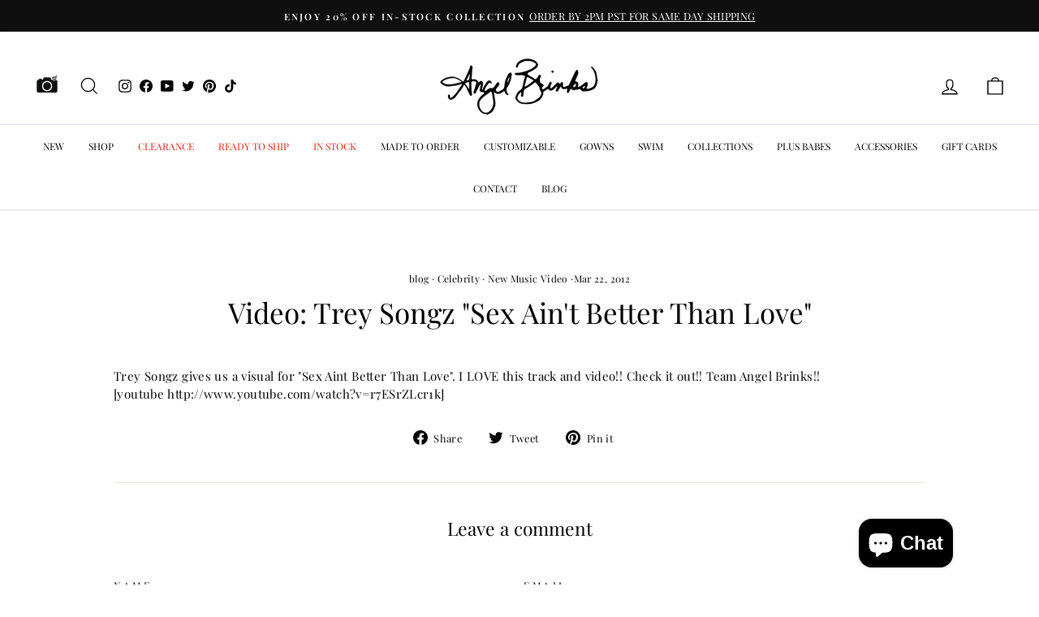

--- FILE ---
content_type: text/css
request_url: https://cdn.shopify.com/extensions/019bf846-7003-7731-bf6f-56a5f8f23c3d/shopify-plugin-233/assets/search-suggestion.css
body_size: 1398
content:
birse-search-suggestion {
  position: absolute;
  background-color: #FFF;
  top: calc(100% + 4px);
  left: 0;
  right: 0;
  max-height: 680px;
  overflow-y: auto;
  border: 1px solid #7B7B7B;
  border-radius: 4px;
  padding: 16px 24px;
  display: flex;
  flex-direction: column;
  gap: 16px;
  z-index: 2147483647;
  align-items: flex-start;
}

birse-search-suggestion .hidden,
birse-search-suggestion.hidden {
  display: none !important;
}

birse-search-suggestion :is(div, p):empty {
  display: block;
}

birse-search-suggestion :is(.birse-keyword-container, .birse-collection-container, .birse-hot-search-img-container, .birse-product-suggestion-container),
birse-image-search-popover-search-input .birse-hot-search-img-container {
  display: flex;
  flex-direction: column;
  gap: 8px;
  align-items: flex-start;
  width: 100%;
}

birse-search-suggestion :is(.birse-keyword-container, .birse-collection-container, .birse-hot-search-img-container, .birse-product-suggestion-container) .birse-label,
birse-image-search-popover-search-input .birse-hot-search-img-container .birse-label {
  color: #616161;
  font-size: 12px;
}

birse-search-suggestion .birse-keyword-list {
  display: flex;
  gap: 4px;
  flex-wrap: wrap;
  width: 100%;
}

birse-search-suggestion .birse-keyword-item {
  border: 1px solid #D9D9D9;
  border-radius: 8px;
  padding: 4px 8px;
  color: #303030;
  font-size: 14px;
  display: block;
  cursor: pointer;
  text-decoration: none;
}

birse-search-suggestion.loading .birse-keyword-item {
  flex: 1 1 0;
  height: 24px;
}

birse-search-suggestion:not(.loading) .birse-keyword-item:hover {
  background-color: #F1F1F1;
}

birse-search-suggestion .birse-keyword-item .birse-loading {
  width: 100%;
  height: 100%;
}

birse-search-suggestion .birse-collection-list {
  display: flex;
  flex-direction: row;
  flex-wrap: wrap;
  gap: 12px 32px;
  width: 100%;
}

birse-search-suggestion .birse-collection-item {
  display: flex;
  gap: 4px;
  align-items: center;
  cursor: default;
  text-decoration: none;
  min-width: 0;
}

birse-search-suggestion .birse-collection-item:not(.loading) {
  cursor: pointer;
}



birse-search-suggestion .birse-collection-img {
  width: 36px;
  height: 36px;
  border-radius: 9999px !important;
  object-fit: cover;
  flex-shrink: 0;
}

birse-search-suggestion .birse-collection-img.no-image {
  background-color: #D9D9D9;
}



birse-search-suggestion .birse-collection-info {
  display: flex;
  flex-direction: column;
  flex: 1 1 0;
  min-width: 0;
}

birse-search-suggestion .birse-collection-title {
  color: #303030;
  font-size: 14px;
  font-weight: 550;
  margin: 0;
  padding: 0;
  text-overflow: ellipsis;
  overflow: hidden;
  white-space: nowrap;
  display: inline-block;
}

birse-search-suggestion .birse-collection-title.loading-background {
  width: 100%;
  height: 16px;
  border-radius: 4px;
}

birse-search-suggestion .birse-collection-desc {
  color: #B5B5B5;
  font-size: 12px;
  margin: 0;
  padding: 0;
  text-overflow: ellipsis;
  overflow: hidden;
  white-space: nowrap;
  display: inline-block;
}

birse-search-suggestion .birse-collection-desc.loading-background {
  width: 100%;
  height: 12px;
  border-radius: 4px;
  margin-top: 4px;
}


:is(birse-search-suggestion, birse-image-search-popover-search-input) .birse-hot-search-img-list {
  display: grid;
  grid-template-columns: repeat(6, 1fr);
  gap: 8px;
  width: 100%;
}

:is(birse-search-suggestion, birse-image-search-popover-search-input) .birse-hot-search-img-item {
  position: relative;
  border: 1px solid #D9D9D9;
  border-radius: 8px;
  overflow: hidden;
  display: grid;
  place-items: center;
  background-color: #fff;
}

:is(birse-search-suggestion, birse-image-search-popover-search-input) .birse-hot-search-img {
  width: 100%;
  aspect-ratio: 1 / 1;
  object-fit: contain;
}

:is(birse-search-suggestion, birse-image-search-popover-search-input) .birse-hot-search-img-item .birse-hover-img-search {
  display: none;
  border-radius: 50%;
  border: none;
  outline: none;
  margin: 0;
  position: absolute;
  cursor: pointer;
  z-index: 10;
  background-color: rgba(255, 255, 255, 0.6);
  box-shadow: 0px 2px 4px 0px #00000026;
  width: 32px;
  height: 32px;
  place-items: center;
  padding: 0;
}

:is(birse-search-suggestion, birse-image-search-popover-search-input) .birse-hover-img-search:not(.loading-background):hover {
  background-color: rgba(204, 204, 204, 0.7);
}

:is(birse-search-suggestion, birse-image-search-popover-search-input) .birse-hot-search-img-item:hover .birse-hover-img-search:not(.loading-background) {
  display: grid;
}

:is(birse-search-suggestion, birse-image-search-popover-search-input):not(.loading) .birse-hot-search-img-item:hover {
  border-color: #7B7B7B;
}

:is(birse-search-suggestion, birse-image-search-popover-search-input):not(.loading) .birse-hot-search-img-item:hover::after {
  content: "";
  position: absolute;
  inset: 0;
  background-color: rgba(0, 0, 0, 0.13);
}

birse-search-suggestion .birse-product-suggestion-list {
  display: grid;
  grid-template-columns: repeat(4, 1fr);
  gap: 8px;
  align-items: stretch;
  width: 100%;
}

birse-search-suggestion .search-result-item-link {
  color: #303030;
  text-decoration: none;
  /* height: fit-content; */
  display: block;
  cursor: pointer;
}

birse-search-suggestion .search-result-item-link:not([href]) {
  cursor: default;
}

birse-search-suggestion .search-result-item {
  width: 100%;
  border: 1px solid #d9d9d9;
  border-radius: 12px;
  padding: 8px;
  display: flex;
  flex-direction: column;
  gap: 8px;
  height: 100%;
  position: relative;
}

birse-search-suggestion .search-result-item .item-img-wrap {
  display: flex;
  justify-content: center;
  align-items: center;
  aspect-ratio: 1 / 1;
  width: 100%;
  height: auto;
  flex-shrink: 0;
  position: relative;
}

birse-search-suggestion .search-result-item .item-img-wrap.loading-background {
  aspect-ratio: 1 / 1;
  width: 100%;
  height: auto;
  flex-shrink: 0;
  background-color: #F1F1F1;
  border-radius: 4px;
}

birse-search-suggestion .search-result-item .item-img-wrap.no-image {
  background-color: #E3E3E3;
  display: grid;
  place-items: center;
  color: #303030;
  font-size: 14px;
}

birse-search-suggestion .search-result-item .hover-img-search-btn img {
  margin: 0;
  padding: 0;
}



birse-search-suggestion .item-img-wrap .hover-img-search-btn {
  position: absolute;
  top: 4px;
  min-width: 32px;
  height: 32px;
  border-radius: 50%;
  border: none;
  padding: 0;
  margin: 0;
  outline: none !important;
  color: #24343F;
  background-color: rgba(255, 255, 255, 0.6);
  box-shadow: 0px 2px 4px 0px #00000026;
  display: none;
  align-items: center;
  justify-content: center;
  cursor: pointer;
}

birse-search-suggestion .item-img-wrap .hover-img-search-btn {
  right: 4px;
}

/* 願望清單按鈕 */
birse-search-suggestion .item-img-wrap .hover-wishlist-btn {
  position: absolute;
  top: 4px;
  right: 4px;
  min-width: 32px;
  height: 32px;
  border-radius: 50%;
  border: none;
  padding: 0;
  margin: 0;
  outline: none !important;
  color: #24343F;
  background-color: rgba(255, 255, 255, 0.6);
  box-shadow: 0px 2px 4px 0px #00000026;
  display: none;
  align-items: center;
  justify-content: center;
  cursor: pointer;
}

birse-search-suggestion .item-img-wrap .hover-wishlist-btn:hover {
  background-color: rgba(204, 204, 204, 0.7);
}

birse-search-suggestion .item-img-wrap .hover-wishlist-btn:not(.hidden) ~ .hover-img-search-btn {
  top: 46px;
}

birse-search-suggestion .item-img-wrap:hover :is(.hover-img-search-btn, .hover-wishlist-btn) {
  display: flex;
}

/* 願望清單按鈕愛心圖示 */
birse-search-suggestion .hover-wishlist-btn .birse-heart-icon,
birse-search-suggestion .hover-wishlist-btn .birse-heart-active-icon {
  display: none;
  width: 20px;
  height: 20px;
  line-height: 0;
}

birse-search-suggestion .hover-wishlist-btn .birse-heart-icon svg,
birse-search-suggestion .hover-wishlist-btn .birse-heart-active-icon svg {
  width: 20px;
  height: 20px;
}

birse-search-suggestion .hover-wishlist-btn:not(.active) .birse-heart-icon {
  display: flex;
  align-items: center;
  justify-content: center;
}

birse-search-suggestion .hover-wishlist-btn.active .birse-heart-active-icon {
  display: flex;
  align-items: center;
  justify-content: center;
}

birse-search-suggestion .item-img-wrap .sold-out {
  color: #616161;
  background-color: #A0AEC64D;
  padding: 4px 7px;
  position: absolute;
  font-size: 12px;
  border-radius: 30px;
  top: 4px;
  left: 4px;
}

birse-search-suggestion .item-img-wrap .on-sale {
  position: absolute;
  bottom: 4px;
  left: 4px;
  padding: 2px 8px;
  background-color: #E0F0FF;
  color: #00527C;
  border-radius: 16px;
  border: none;
  font-size: 12px;
  font-weight: 550;
  line-height: 1.5;
  height: fit-content;
}

birse-search-suggestion .item-img-wrap .sold-out {
  position: absolute;
  bottom: 4px;
  left: 4px;
  padding: 4px 6px;
  background-color: #A0AEC64D;
  color: #616161;
  border-radius: 30px;
  border: none;
  font-size: 12px;
  font-weight: 500;
  line-height: 1.5;
  height: fit-content;
}

birse-search-suggestion .item-img-wrap .hover-img-search-btn:hover {
  background-color: rgba(204, 204, 204, 0.7);
}

birse-search-suggestion .item-img-wrap:hover .hover-img-search-btn {
  display: flex;
}

/* birse-search-suggestion .item-img-wrap :is(.hover-img-search-btn, .hover-add-to-cart-btn) svg {
  flex-shrink: 0;
} */

@media (max-width: 768px) {
  :is(birse-search-suggestion, birse-image-search-popover-search-input) .birse-hot-search-img-item .birse-hover-img-search {
    display: grid;
  }

  birse-search-suggestion .item-img-wrap .hover-img-search-btn {
    display: flex;
    width: 32px;
    height: 32px;
    top: 0px;
    right: 0px;
    padding-inline: 6px;
  }
}

birse-search-suggestion .item-img-wrap.loading-background .hover-img-search-btn {
  display: none !important;
}

birse-search-suggestion .search-result-item .item-img-wrap>img {
  object-fit: contain;
  width: 100%;
  height: 100%;
  aspect-ratio: 1 / 1;
}

birse-search-suggestion .search-result-item .item-info {
  flex: 1 1 0;
  display: flex;
  flex-direction: column;
  gap: 6px;
}

birse-search-suggestion .search-result-item p {
  margin: 0;
  padding: 0;
}

birse-search-suggestion .search-result-item .item-name {
  font-size: 14px;
  line-height: 20px;
  overflow: hidden;
  text-overflow: ellipsis;
  display: -webkit-box;
  -webkit-line-clamp: 2;
  -webkit-box-orient: vertical;
  word-break: break-word !important;
}

birse-search-suggestion .search-result-item .item-name.loading-background {
  height: 16px;
  width: 100%;
  border-radius: 4px;
  background-color: #F1F1F1;
  display: block !important;
}

birse-search-suggestion .search-result-item .item-price-wrap {
  margin-top: auto;
  font-size: 16px;
  line-height: 20px;
  font-weight: 600;
}

birse-search-suggestion .search-result-item .item-price-wrap.loading-background {
  height: 20px;
  width: 80px;
  border-radius: 4px;
  background-color: #F1F1F1;
  display: flex !important;
  align-items: end;
  justify-content: flex-start;
  gap: 6px;
}

birse-search-suggestion .search-result-item .item-price-wrap.on-sale .item-original-price {
  color: #B5B5B5;
  font-size: 13px;
  text-decoration: line-through;
  font-weight: 450;
}

birse-search-suggestion .search-result-item .item-price-wrap.on-sale .item-price {
  color: #E51045;
}

birse-search-suggestion .search-result-item .item-collection {
  display: flex;
  align-items: center;
  justify-content: flex-start;
  gap: 4px;
}

birse-search-suggestion .item-collection .item-collection-img {
  width: 22px;
  height: 22px;
  object-fit: cover;
  border-radius: 50%;
}

birse-search-suggestion .item-collection .item-collection-name {
  font-size: 14px;
  color: #303030;
  font-weight: 550;
  line-height: 1.4;
}

birse-search-suggestion .birse-search-result-page-link {
  width: 100%;
  padding: 6px 16px;
  text-align: center;
  border-radius: 4px;
  border: 1px solid #D9D9D9;
  color: #303030;
  font-size: 12px;
  font-weight: 550;
  display: inline-block;
  text-decoration: none;
}

birse-search-suggestion .birse-empty-search-result {
  padding: 24px;
  text-align: center;
  font-size: 16px;
  font-weight: 700;
  width: 100%;
}

birse-search-suggestion .loading-background {
  border-radius: 4px;
  background: linear-gradient(100deg,
      rgba(255, 255, 255, 0) 40%,
      rgba(255, 255, 255, .5) 50%,
      rgba(255, 255, 255, 0) 60%) #ededed;
  background-size: 200% 100%;
  background-position-x: 180%;
  animation: 1s birse-loading ease-in-out infinite;
}

@keyframes birse-loading {
  to {
    background-position-x: -20%;
  }
}

birse-search-suggestion ::highlight(search-highlight) {
  color: rgb(0, 168, 175) !important;
}

.birse-search-suggestion-overlay {
  position: fixed;
  left: 0;
  right: 0;
  bottom: 0;
  height: 60dvh;
  display: block !important;
  background-color: rgba(0, 0, 0, 0.5);
  z-index: 2147483646;
}


@media (max-width: 768px) {
  birse-search-suggestion {
    position: fixed;
    bottom: 0;
    max-height: 100dvh;
    border: none;
    box-shadow: 0px 2px 3px rgba(0, 0, 0, 0.3);
  }

  birse-search-suggestion .birse-collection-list {
    flex-direction: column;
    row-gap: 8px;
  }

  birse-search-suggestion .birse-hot-search-img-list {
    grid-template-columns: repeat(3, 1fr);
  }

  birse-search-suggestion .birse-product-suggestion-list {
    grid-template-columns: repeat(2, 1fr);
  }

  birse-search-suggestion .item-img-wrap :is(.hover-img-search-btn, .hover-wishlist-btn) {
    display: flex;
  }

  birse-search-suggestion .item-img-wrap .hover-wishlist-btn {
    top: 0px;
    right: 0px;
  }

  birse-search-suggestion .item-img-wrap .hover-wishlist-btn:not(.hidden) ~ .hover-img-search-btn {
    top: 38px;
  }
}

--- FILE ---
content_type: text/json
request_url: https://conf.config-security.com/model
body_size: 86
content:
{"title":"recommendation AI model (keras)","structure":"release_id=0x2c:3b:42:5f:26:5a:78:2d:7c:77:64:73:2b:37:23:3a:52:44:22:45:44:78:61:4f:5c:7d:6b:67:32;keras;c38822co821urr48k1ssucf50261avey2fwxsqfbfouqysd8qn847nqp6v89x0p241xz7ue2","weights":"../weights/2c3b425f.h5","biases":"../biases/2c3b425f.h5"}